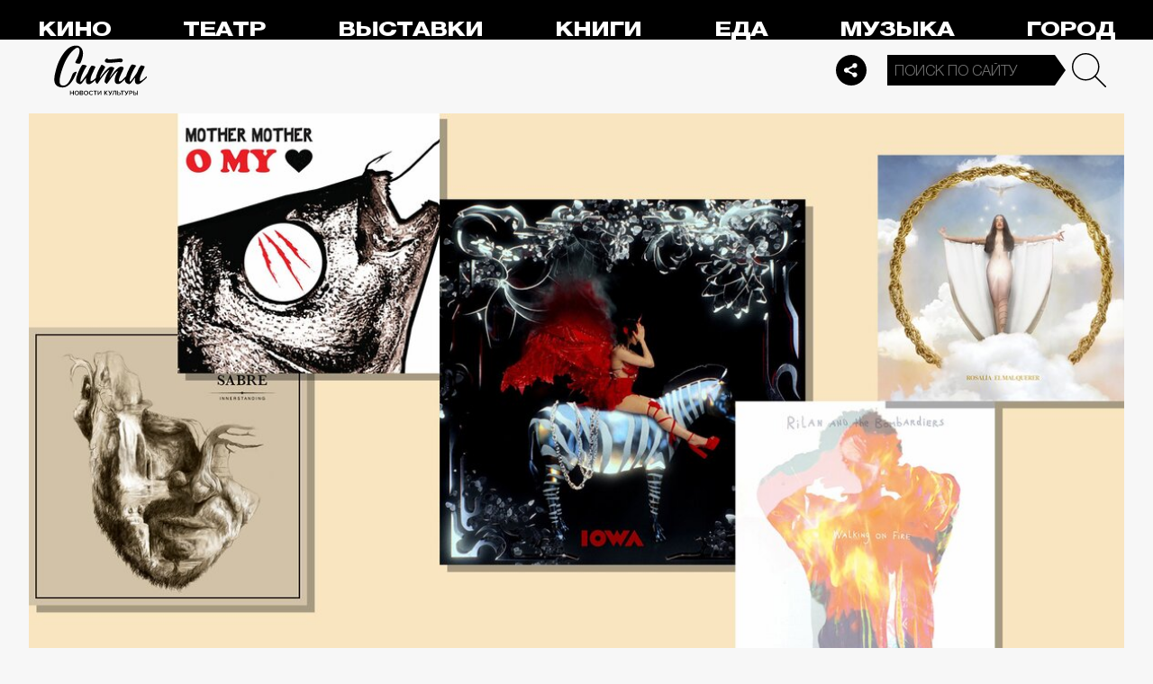

--- FILE ---
content_type: application/javascript
request_url: https://smi2.ru/counter/settings?payload=CPelAxjqx8eOvTM6JDRlODhhMjg5LWE4YzctNGYyMi1hZTNlLTAxYWMxOTc5NTE4ZA&cb=_callbacks____0mkjx4k16
body_size: 1517
content:
_callbacks____0mkjx4k16("[base64]");

--- FILE ---
content_type: application/javascript;charset=utf-8
request_url: https://smi2.ru/data/js/104165.js
body_size: 2993
content:
function _jsload(src){var sc=document.createElement("script");sc.type="text/javascript";sc.async=true;sc.src=src;var s=document.getElementsByTagName("script")[0];s.parentNode.insertBefore(sc,s);};(function(){document.getElementById("unit_104165").innerHTML="<style>.container-104165-desktop { margin: 20px 20px 20px 0; } .container-104165-desktop .container-104165__header { height: 22px; overflow: hidden; text-align: left; } .container-104165-desktop .container-104165__header-logo { display: inline-block; vertical-align: top; height: 22px; width: auto; border: none; } .container-104165-desktop .zen-container { /* overflow: initial; */ height: 320px; } .container-104165-desktop .zen-container .list-container { padding: 15px 0; } .container-104165-desktop .zen-container .list-container-item { width: 212px; height: 300px; margin-right: 10px; border-radius: 4px; will-change: box-shadow; transition: box-shadow .8s; } .container-104165-desktop .zen-container .list-container-item:hover { -webkit-box-shadow: 0 0 6px 0 rgba(0, 0, 0, 0.2), 0 4px 10px 0 rgba(0, 0, 0, 0.5); box-shadow: 0 0 6px 0 rgba(0, 0, 0, 0.2), 0 4px 10px 0 rgba(0, 0, 0, 0.5); } .container-104165-desktop .zen-container .list-container-item>div { width: 100%; height: 100%; } .container-104165-desktop .container-104165__image-wrap { height: 100%; position: relative; overflow: hidden; } .container-104165-desktop .container-104165__link { text-decoration: none; } .container-104165-desktop .container-104165__image { border: none; position: absolute; top: 0; left: 0; right: 0; bottom: 0; background-repeat: no-repeat; background-position: center center; background-size: cover; height: 100%; will-change: opacity; opacity: 1; -webkit-transition: opacity 0.3s; transition: opacity 0.3s; } .container-104165-desktop .container-104165__image-lazy { opacity: 0; } .container-104165-desktop .container-104165__content { position: absolute; bottom: 0; left: 0; right: 0; } .container-104165-desktop .container-104165__title { font-family: Arial, sans-serif; font-size: 16px; line-height: 19px; font-weight: 700; background: -webkit-gradient(linear, left bottom, left top, from(#000), to(rgba(0, 0, 0, 0))) !important; background: linear-gradient(0deg, #000, rgba(0, 0, 0, 0)) !important; padding: 60px 15px 15px; color: #fff !important; } /* nav */ .container-104165-desktop .zen-container .left-button .arrow, .container-104165-desktop .zen-container .right-button .arrow { position: relative; background: transparent; } .container-104165-desktop .zen-container .left-button .arrow:after, .container-104165-desktop .zen-container .right-button .arrow:after { content: ''; position: absolute; bottom: 7px; border: 9px solid transparent; } .container-104165-desktop .zen-container .right-button .arrow:after { left: 12px; border-left: 12px solid #000; } .container-104165-desktop .zen-container .left-button .arrow:after { left: 0; border-right: 12px solid #000; } @media (max-width: 720px) { .container-104165-desktop { margin-right: 0; } } /* mobile dots + text */ .container-104165-mobile-4 { padding: 25px; margin: 20px 0; background-color: #fff; border-radius: 20px; } .container-104165-mobile-4 .container-104165__header { margin-bottom: 15px; max-height: 20px; overflow: hidden; text-align: right; } .container-104165-mobile-4 .container-104165__header-logo { display: inline-block; vertical-align: top; height: 20px !important; width: auto; } .container-104165-mobile-4 .list-container { font-size: 0; } .container-104165-mobile-4 .list-container-item { display: inline-block; vertical-align: top; width: 100%; -webkit-box-sizing: border-box; box-sizing: border-box; margin-bottom: 15px; } .container-104165-mobile-4 .list-container-item:last-child { margin-bottom: 0; } .container-104165-mobile-4 .container-104165__link { display: -webkit-box; display: -ms-flexbox; display: flex; -webkit-box-align: center; -ms-flex-align: center; align-items: center; margin: 0; padding: 0; text-decoration: none; } .container-104165-mobile-4 .container-104165__icon { width: 20px; min-width: 20px; height: 20px; border-radius: 50%; margin-right: 20px; background-color: #FF2C26; -webkit-animation-name: container-104165-mobile-4-pulse; animation-name: container-104165-mobile-4-pulse; -webkit-animation-duration: 1s; animation-duration: 1s; -webkit-animation-iteration-count: infinite; animation-iteration-count: infinite; -webkit-animation-direction: alternate; animation-direction: alternate; -webkit-animation-timing-function: ease-out; animation-timing-function: ease-out; } .container-104165-mobile-4 .list-container-item:nth-child(even) .container-104165__icon { background-color: #8beb07; } .container-104165-mobile-4 .list-container-item:nth-child(odd) .container-104165__icon { background-color: #000; } .container-104165-mobile-4 .container-104165__title { font-family: Arial, sans-serif; font-size: 15px; line-height: 20px; font-weight: bold; color: #000; text-align: left; word-wrap: break-word; overflow: hidden; } .container-104165-mobile-4 .container-104165__title:hover { /* text-decoration: underline; */ /* color: #000; */ } @-webkit-keyframes container-104165-mobile-4-pulse { from { -webkit-transform: scale(1); transform: scale(1); } to { -webkit-transform: scale(1.2); transform: scale(1.2); } } @keyframes container-104165-mobile-4-pulse { from { -webkit-transform: scale(1); transform: scale(1); } to { -webkit-transform: scale(1.2); transform: scale(1.2); } } /* dark theme */ .dark-theme .container-104165-mobile-4 { background-color: #333; } .dark-theme .container-104165-mobile-4 .container-104165__title { color: #ececec; }</style>";var cb=function(){var clickTracking = "";/* определение мобильных устройств */ function isMobile() { if (navigator.userAgent.match(/(iPhone|iPod|iPad|Android|playbook|silk|BlackBerry|BB10|Windows Phone|Tizen|Bada|webOS|IEMobile|Opera Mini|Symbian|HTC_|Fennec|WP7|WP8)/i)) { return true; } return false; } var parent_element = JsAPI.Dom.getElement("unit_104165"); parent_element.removeAttribute('id'); var a = parent_element.querySelector('a'); if (a) parent_element.removeChild(a); var container = JsAPI.Dom.createDom('div', 'container-104165', JsAPI.Dom.createDom('div', 'container-104165__header', [ JsAPI.Dom.createDom('a', { 'class': 'container-104165__header-logo-link', 'href': 'https://smi2.ru/', 'target': '_blank', 'rel': 'noopener noreferrer nofollow' }, JsAPI.Dom.createDom('img', { 'class': 'container-104165__header-logo', 'src': '//static.smi2.net/static/logo/smi2.svg', 'alt': 'СМИ2' })) ])); JsAPI.Dom.appendChild(parent_element, container); var opt_fields = JsAPI.Dao.NewsField.TITLE | JsAPI.Dao.NewsField.IMAGE; function zenBlockRender(block_id) { /* lazyload */ var lazyImageOptions = { root: null, threshold: 0, rootMargin: "200px" }; var lazyImageObserver = new IntersectionObserver(function(entries, lazyImageObserver) { JsAPI.Array.forEach(entries, function(entry) { if (entry.isIntersecting) { var lazyImage = entry.target.querySelector('.container-104165__image-lazy'); var url = lazyImage.getAttribute('data-bg'); var image = new Image(); image.onload = function() { lazyImage.style.backgroundImage = 'url(' + url + ')'; lazyImage.classList.remove('container-104165__image-lazy'); lazyImage.removeAttribute('data-bg'); }; image.src = url; lazyImageObserver.unobserve(entry.target); } }); }, lazyImageOptions); var itemContentRenderer = function(parent, model, index) { var url = model['url']; var image = model['image']; var title = model['title']; var child; JsAPI.Dom.appendChild(parent, child = JsAPI.Dom.createDom('div')); JsAPI.Dom.appendChild(child, JsAPI.Dom.createDom('a', { 'class': 'container-104165__link', 'href': url, 'target': '_blank', 'rel': 'noopener noreferrer nofollow', }, [ JsAPI.Dom.createDom('div', 'container-104165__image-wrap', [ JsAPI.Dom.createDom('div', { 'class': 'container-104165__image container-104165__image-lazy', 'data-bg': image }) ]), JsAPI.Dom.createDom('div', 'container-104165__content', JsAPI.Dom.createDom('div', 'container-104165__title', title)), ])); lazyImageObserver.observe(child); }; JsAPI.Ui.ZenBlock({ 'block_type': JsAPI.Ui.BlockType.NEWS, 'page_size': 10, 'max_page_count': Infinity, 'parent_element': container, 'item_content_renderer': itemContentRenderer, 'block_id': block_id, 'fields': opt_fields, 'click_tracking': undefined, }, function(block) {}, function(reason) { console.error('Error:', reason); }); } function dotsTextBlockRender(block_id) { var item_content_renderer = function(parent, model, index) { JsAPI.Dom.appendChild(parent, JsAPI.Dom.createDom('div', undefined, [ JsAPI.Dom.createDom('a', { 'class': 'container-104165__link', 'href': model['url'], 'target': '_blank', 'rel': 'noopener noreferrer nofollow' }, [ JsAPI.Dom.createDom('div', 'container-104165__icon'), JsAPI.Dom.createDom('div', 'container-104165__title', model['title']) ]) ])); }; JsAPI.Ui.ListBlock({ 'page_size': 5, 'max_page_count': 1, 'parent_element': container, 'properties': undefined, 'item_content_renderer': item_content_renderer, 'block_id': block_id, 'fields': opt_fields }, function(block) {}, function(reason) {}); } if (isMobile()) { container.classList.add('container-104165-mobile-4'); dotsTextBlockRender(104165); } else { container.classList.add('container-104165-desktop'); zenBlockRender(104165); }};if(!window.jsapi){window.jsapi=[];_jsload("//static.smi2.net/static/jsapi/jsapi.v5.25.25.ru_RU.js");}window.jsapi.push(cb);}());/* StatMedia */(function(w,d,c){(w[c]=w[c]||[]).push(function(){try{w.statmedia54007=new StatMedia({"id":54007,"user_id":null,"user_datetime":1768751752170,"session_id":null,"gen_datetime":1768751752171});}catch(e){}});if(!window.__statmedia){var p=d.createElement('script');p.type='text/javascript';p.async=true;p.src='https://cdnjs.smi2.ru/sm.js';var s=d.getElementsByTagName('script')[0];s.parentNode.insertBefore(p,s);}})(window,document,'__statmedia_callbacks');/* /StatMedia */